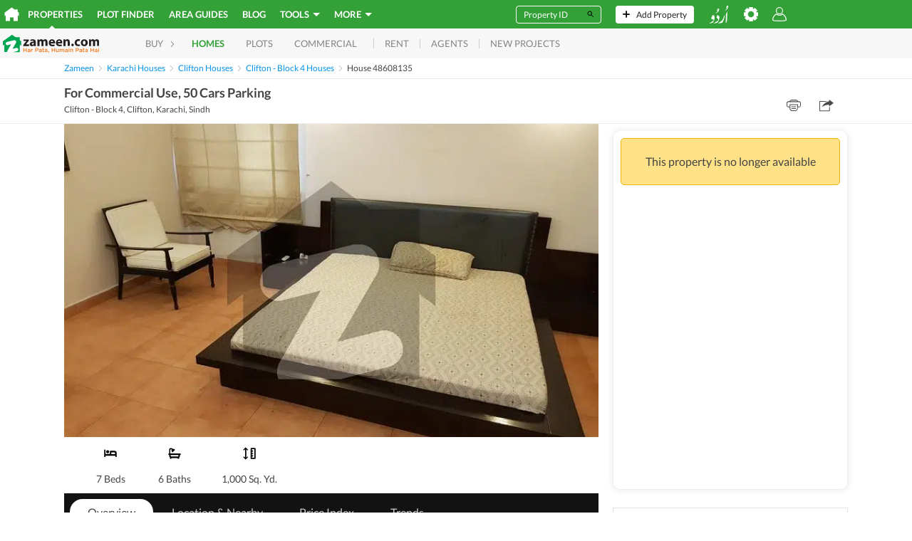

--- FILE ---
content_type: text/html; charset=utf-8
request_url: https://www.google.com/recaptcha/api2/aframe
body_size: 267
content:
<!DOCTYPE HTML><html><head><meta http-equiv="content-type" content="text/html; charset=UTF-8"></head><body><script nonce="RdkY1zYLtwychpqIvwMd6A">/** Anti-fraud and anti-abuse applications only. See google.com/recaptcha */ try{var clients={'sodar':'https://pagead2.googlesyndication.com/pagead/sodar?'};window.addEventListener("message",function(a){try{if(a.source===window.parent){var b=JSON.parse(a.data);var c=clients[b['id']];if(c){var d=document.createElement('img');d.src=c+b['params']+'&rc='+(localStorage.getItem("rc::a")?sessionStorage.getItem("rc::b"):"");window.document.body.appendChild(d);sessionStorage.setItem("rc::e",parseInt(sessionStorage.getItem("rc::e")||0)+1);localStorage.setItem("rc::h",'1769402089518');}}}catch(b){}});window.parent.postMessage("_grecaptcha_ready", "*");}catch(b){}</script></body></html>